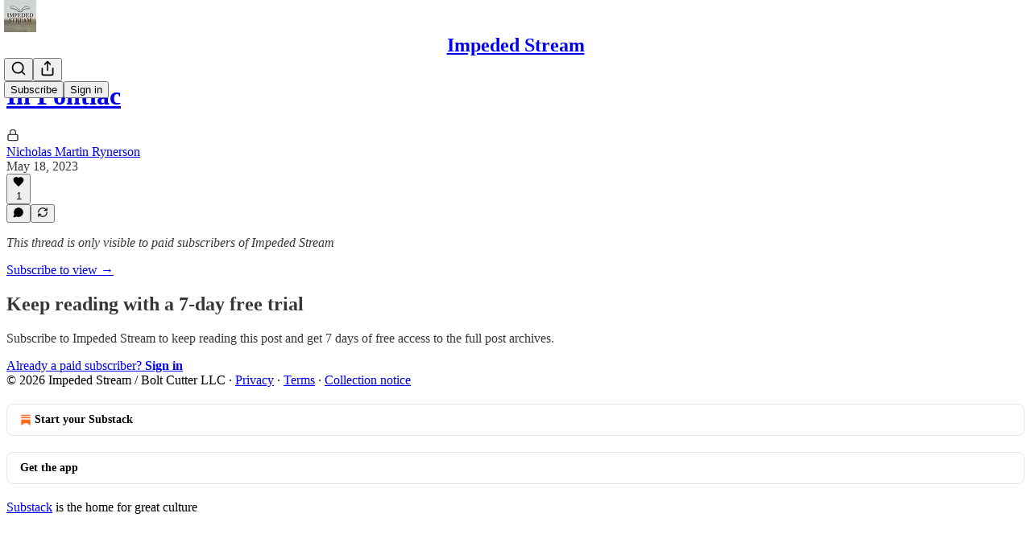

--- FILE ---
content_type: application/javascript
request_url: https://substackcdn.com/bundle/static/js/63149.b6395438.js
body_size: 2640
content:
"use strict";(self.webpackChunksubstack=self.webpackChunksubstack||[]).push([["63149"],{82936:function(e,t,n){n.d(t,{Hv:()=>k,_N:()=>g,b4:()=>m,bd:()=>Y,d1:()=>y,hU:()=>x,uL:()=>v});var r=n(4006);if(/^(48981|52101|71889|76578|90887)$/.test(n.j))var i=n(63122);if(/^(48981|52101|71889|76578|90887)$/.test(n.j))var o=n(40972);var a=n(17402),c=n(46271),l=n(94729),u=n(12501),s=n(68349),d=n(88774),p=n(36372);let h={mutes:[],blocks:[],blocked:[]},f=(0,a.createContext)({result:h,refetch:async()=>null,isBlockingUser:()=>!1,isMutedByUser:()=>!1,isBlockedByUser:()=>!1});function m(e){let{user:t,children:n}=e,i=(0,u.st)({pathname:"/api/v1/blocks/ids",deps:[t],auto:!!t}),o=(0,a.useMemo)(()=>{let{result:e,refetch:t}=i;if(e){let{blocked:n,mutes:r,blocks:i}=e,o=new Set(n),a=new Set(r),c=new Set(i);return{result:e,refetch:t,isBlockingUser:e=>o.has(e),isMutedByUser:e=>a.has(e),isBlockedByUser:e=>c.has(e)}}return{result:h,refetch:t,isBlockingUser:()=>!1,isMutedByUser:()=>!1,isBlockedByUser:()=>!1}},[i.result]);return(0,r.Y)(f.Provider,{value:o,children:n})}function y(){return(0,a.useContext)(f)}function g(e){let{isBlockingUser:t,isBlockedByUser:n}=(0,a.useContext)(f);return e?n(e)?"blocking":t(e)?"blocked":null:null}function k(e){let{isBlockingUser:t,isBlockedByUser:n,isMutedByUser:r}=(0,a.useContext)(f);return e?r(e)?"muting":n(e)?"blocking":t(e)?"blocked":null:null}function Y(e,t){let{surface:n,noteId:a,onClick:u}=t,h=(0,c.Jd)(),f=!!(h&&e&&h.id!==e.id),m=y(),g=k(null==e?void 0:e.id),Y=(0,p.d)(),b=async()=>{if(e){try{await (0,l.x6)("/api/v1/blocks/".concat(e.id),{method:"POST",json:{type:"mute",surface:n,noteId:a}})}catch(e){Y.popToast(()=>(0,r.Y)(p.y,{text:(0,s.uX)(e)}));return}m.refetch(),Y.popToast(()=>(0,r.Y)(p.y,{text:"".concat(e.name||"User"," muted"),Icon:i.A})),null==u||u("mute")}},v=async()=>{if(e){try{await (0,l.x6)("/api/v1/blocks/".concat(e.id),{method:"DELETE",query:{surface:n,noteId:a}})}catch(e){Y.popToast(()=>(0,r.Y)(p.y,{text:(0,s.uX)(e)}));return}m.refetch(),Y.popToast(()=>(0,r.Y)(p.y,{text:"".concat(e.name||"User"," unmuted"),Icon:i.A})),null==u||u("unmute")}},x=async()=>{if(e){try{await (0,l.x6)("/api/v1/blocks/".concat(e.id),{method:"POST",json:{type:"block",surface:n,noteId:a}})}catch(e){Y.popToast(()=>(0,r.Y)(p.y,{text:(0,s.uX)(e)}));return}m.refetch(),Y.popToast(()=>(0,r.Y)(p.y,{text:"".concat(e.name||"User"," blocked"),Icon:o.A})),null==u||u("block")}},C=async()=>{if(e){try{await (0,l.x6)("/api/v1/blocks/".concat(e.id),{method:"DELETE",query:{surface:n,noteId:a}})}catch(e){Y.popToast(()=>(0,r.Y)(p.y,{text:(0,s.uX)(e)}));return}m.refetch(),Y.popToast(()=>(0,r.Y)(p.y,{text:"".concat(e.name||"User"," unblocked"),Icon:o.A})),null==u||u("unblock")}},_=[];return f&&("blocking"!==g&&_.push((0,r.Y)(d.Dr,{leading:(0,r.Y)(i.A,{}),priority:"destructive",onClick:"muting"===g?v:b,children:"muting"===g?"Unmute":"Mute"})),_.push((0,r.Y)(d.Dr,{leading:(0,r.Y)(o.A,{}),priority:"destructive",onClick:"blocking"===g?C:x,children:"blocking"===g?"Unblock":"Block"}))),_}f.displayName="UserBlockContext";let b=(0,a.createContext)(!1);function v(e){let{muteFree:t=!0,children:n}=e;return(0,r.Y)(b.Provider,{value:t,children:n})}function x(){return(0,a.useContext)(b)}b.displayName="MuteFreeZone"},66511:function(e,t,n){n.d(t,{k6:()=>s,fN:()=>u,m_:()=>h,Sr:()=>d,hW:()=>p});var r=n(4006),i=n(38146),o=n(17402),a=n(49978),c=n(3011),l=n(53168);let u=500,s=8,d=320,p=48981==n.j?{size:16,color:"var(--color-utility-white)"}:null;function h(e){let{children:t,text:n,title:p,imageUrl:h,leading:f,trailing:m,side:y,disabled:g,delayEnter:k=u}=e,[Y,b]=(0,o.useState)(!1),v=(0,c.a)()?o.Fragment:c.B;return g?(0,r.Y)(r.FK,{children:t}):(0,r.Y)(v,{children:(0,r.FD)(i.bL,{delayDuration:k,open:Y,onOpenChange:b,children:[(0,r.Y)(i.l9,{asChild:!0,children:(0,r.Y)("span",{children:t})}),(0,r.Y)(i.ZL,{children:(0,r.Y)(i.UC,{side:y,sideOffset:s,collisionPadding:s,className:"content-t9D9VH",style:{maxWidth:d,zIndex:l.QW,"--offset":"".concat(s,"px")},children:(0,r.Y)(a.c,{text:n,title:p,imageUrl:h,leading:f,trailing:m})})})]})})}},49978:function(e,t,n){n.d(t,{c:()=>f});var r=n(4006),i=n(17402),o=n(23623),a=n(78649),c=n(33764),l=n(89490),u=n(76977),s=n(63136),d=n(66511),p=n(53168);let h={title:"title-V6r8cy",imageContainer:"imageContainer-UzIosZ",endcapContainer:"endcapContainer-E0pGpX"};function f(e){let{leading:t,trailing:n,text:l,title:u,imageUrl:d,children:p}=e,f=l&&!u&&!d;return(0,r.Y)(o.a,{children:(0,r.Y)(a.Q,{children:(0,r.Y)(Y,{children:(0,r.FD)(m,{textOnly:!!f,children:[d&&(0,r.Y)(k,{children:(0,r.Y)(c.o,{src:d,maxWidth:296,useRetinaSizing:!0,imageIsFixedWidth:!0})}),(0,r.FD)(g,{hasTitle:!!u,children:[t&&(0,r.Y)(y,{children:t}),(0,r.FD)(b,{children:[u&&(0,r.Y)(s.EY.B4,{weight:"medium",color:"primary",className:h.title,children:u}),(0,r.Y)(s.EY.B4,{color:"primary",opacity:80,lineHeight:16,children:"string"==typeof l?l.split("\n").map((e,t)=>(0,r.FD)(i.Fragment,{children:[t>0&&(0,r.Y)("br",{}),e]},t)):l}),p]}),n&&(0,r.Y)(y,{children:n})]})]})})})})}function m(e){let{textOnly:t,children:n}=e;return(0,r.Y)(u.VP,{alignItems:"center",paddingY:t?6:12,paddingX:t?8:12,gap:8,children:n})}function y(e){let{children:t}=e;return(0,r.Y)(u.fI,{alignItems:"center",justifyContent:"center",className:h.endcapContainer,flex:"auto",gap:8,children:t})}function g(e){let{hasTitle:t,children:n}=e;return(0,r.Y)(u.fI,{alignItems:t?"start":"center",gap:8,children:n})}function k(e){let{children:t}=e;return(0,r.Y)(u.VP,{border:"detail",radius:"sm",className:h.imageContainer,overflow:"hidden",children:t})}function Y(e){let{children:t}=e;return(0,r.Y)(l.az,{className:h.content,style:{maxWidth:d.Sr,zIndex:p.QW,"--offset":"".concat(d.k6,"px")},radius:"sm",shadow:"md",border:"detail",bg:"primary",children:t})}let b=(0,l.I4)({display:"flex",direction:"column",gap:2})},3011:function(e,t,n){n.d(t,{B:()=>u,a:()=>l});var r=n(4006),i=n(38146),o=n(17402),a=n(66511);let c=(0,o.createContext)(!1);function l(){return(0,o.useContext)(c)}function u(e){let{children:t}=e;return(0,r.Y)(i.Kq,{delayDuration:a.fN,skipDelayDuration:300,children:(0,r.Y)(c.Provider,{value:!0,children:t})})}},94874:function(e,t,n){n.d(t,{F:()=>g,z:()=>k});var r=n(69277),i=n(70408),o=n(4006),a=n(52820),c=n(46271),l=n(94729),u=n(56804),s=n(12501),d=n(36372),p=n(70486),h=n(46453),f=n(29611),m=n(15567),y=n(28700);function g(e){let{source:t}=e,n=k({source:t}),s=(0,f.v)(),p=(0,d.d)(),g=(0,c.Jd)(),{onboardingModalRef:Y,onboardingModal:b,requireLogin:v}=(0,h.eE)(),{getExperimentVariant:x,exposeExperiment:C}=(0,a.Wk)(),_=async e=>{var t;if(!g){if(v)v();else if(b||Y.current){let e=x("reader_onboarding_modal_v2");C("reader_onboarding_modal_v2"),"treatment"===e&&b?b.open():Y.current&&Y.current.open()}else s(Error("Onboarding modal not found"),"Could not start conversation.");return!1}let r=await n.handleStart(e);return r instanceof Error?(r instanceof l.fk&&(null==(t=r.body)?void 0:t.type)==="profile_not_set_up"?p.popToast(()=>(0,o.Y)(d.y,{text:"Please set up your profile before sending a message.",cta:"Set up profile",href:(0,y.W$)({utm_source:"substack",utm_campaign:"chat_dm_button",redirect:window.location}),localNavigation:!1})):s(r,"Could not start conversation."),!1):((0,u.z)((0,m.tv)(r.thread.id)),!0)};return(0,i._)((0,r._)({},n),{handleStart:_})}function k(e){let{source:t}=e,n=(0,p.wA)(),o=(0,s.st)({pathname:"/api/v1/messages/dm/start",method:"POST"}),a=async e=>{let r=await o.refetch({json:{user_ids:e,source:t}});return r instanceof Error||n({type:"conversation-load_more",payload:{edge:"before",cursor:null,page:r}}),r};return(0,i._)((0,r._)({},o),{handleStart:a})}},11510:function(e,t,n){n.d(t,{Iu:()=>a,fz:()=>c});var r=n(17402),i=n(17988);n(68349);var o=n(98949);function a(){let e=(0,i.useMediaQuery)({maxWidth:650}),[t,n]=(0,r.useState)(!1);return(0,r.useLayoutEffect)(()=>{n((0,o.Fr)())},[]),t||e}function c(){return(0,i.useMediaQuery)({minWidth:1280})}}}]);